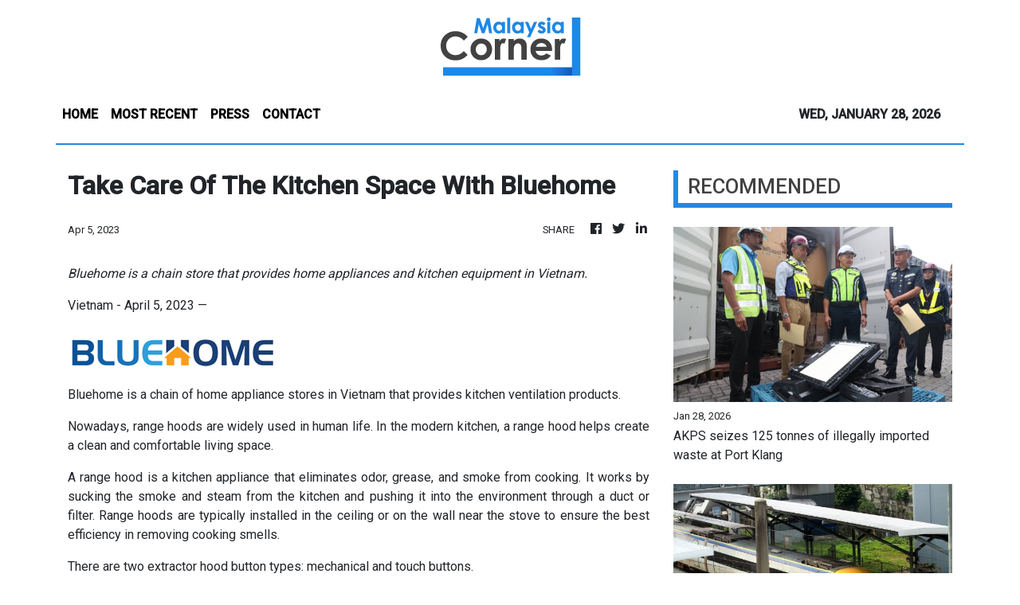

--- FILE ---
content_type: text/html; charset=utf-8
request_url: https://us-central1-vertical-news-network.cloudfunctions.net/get/fetch-include-rss
body_size: 16411
content:
[
  {
    "id": 112994330,
    "title": "AKPS seizes 125 tonnes of illegally imported waste at Port Klang",
    "summary": "KLANG: The Malaysian Border Control and Protection Agency (AKPS) has intercepted five shipping containers carrying illegal electronic waste, scheduled waste and commercial refuse at Port Klang, following a joint inspection with Westports Malaysia Sdn Bhd, the Port Klang Authority and the Selangor Environment Department (DOE). Read full story",
    "slug": "akps-seizes-125-tonnes-of-illegally-imported-waste-at-port-klang",
    "link": "https://www.thestar.com.my/news/nation/2026/01/28/akps-seizes-125-tonnes-of-illegally-imported-waste-at-port-klang",
    "date_published": "2026-01-28T03:54:00.000Z",
    "images": "https://apicms.thestar.com.my/uploads/images/2026/01/28/3742159.jpeg",
    "categories": "1558",
    "img_id": "0",
    "caption": "",
    "country": "Malaysia",
    "source_type": "rss",
    "source": "The Stars"
  },
  {
    "id": 112994331,
    "title": "24-hour ETS train service for festive rush, says Anthony Loke",
    "summary": "PUTRAJAYA: Malaysians can look forward to 24-hour Electric Train Service (ETS) train services during peak festive periods, starting this Chinese New Year, says Transport Minister Anthony Loke Read full story",
    "slug": "24hour-ets-train-service-for-festive-rush-says-anthony-loke",
    "link": "https://www.thestar.com.my/news/nation/2026/01/28/24-hour-ets-train-service-for-festive-rush-says-anthony-loke",
    "date_published": "2026-01-28T03:48:00.000Z",
    "images": "https://apicms.thestar.com.my/uploads/images/2026/01/28/3742153.jpg",
    "categories": "1558",
    "img_id": "0",
    "caption": "",
    "country": "Malaysia",
    "source_type": "rss",
    "source": "The Stars"
  },
  {
    "id": 112994346,
    "title": "First LCS sea trial pushed to April, delivery delayed again - Khaled",
    "summary": "PARLIAMENT | Minister tells Dewan delivery now expected in December instead of August.",
    "slug": "first-lcs-sea-trial-pushed-to-april-delivery-delayed-again-khaled",
    "link": "https://www.malaysiakini.com/news/766734",
    "date_published": "2026-01-28T03:44:03.000Z",
    "images": "",
    "categories": "1558",
    "img_id": "0",
    "caption": "",
    "country": "Malaysia",
    "source_type": "rss",
    "source": "Malaysia Kini"
  },
  {
    "id": 112994332,
    "title": "LCS delayed again with first vessel to be commissioned four months late, Dewan Rakyat told",
    "summary": "KUALA LUMPUR:The much-scrutinised littoral combat ship (LCS) project has now been hit with a further delay, with the commissioning of the first vessel falling behind schedule, says Defence Minister Datuk Seri Mohamed Khaled Nordin. Read full story",
    "slug": "lcs-delayed-again-with-first-vessel-to-be-commissioned-four-months-late-dewan-rakyat-told",
    "link": "https://www.thestar.com.my/news/nation/2026/01/28/lcs-delayed-again-with-first-vessel-to-be-commissioned-four-months-late-dewan-rakyat-told",
    "date_published": "2026-01-28T03:44:00.000Z",
    "images": "https://apicms.thestar.com.my/uploads/images/2026/01/28/3742141.jpg",
    "categories": "1558",
    "img_id": "0",
    "caption": "",
    "country": "Malaysia",
    "source_type": "rss",
    "source": "The Stars"
  },
  {
    "id": 112994347,
    "title": "MOH boosts surveillance at entry points after Nipah virus outbreak in India",
    "summary": "Lab capacity to also be enhanced to ensure early detection.",
    "slug": "moh-boosts-surveillance-at-entry-points-after-nipah-virus-outbreak-in-india",
    "link": "https://www.malaysiakini.com/news/766733",
    "date_published": "2026-01-28T03:41:10.000Z",
    "images": "",
    "categories": "1558",
    "img_id": "0",
    "caption": "",
    "country": "Malaysia",
    "source_type": "rss",
    "source": "Malaysia Kini"
  },
  {
    "id": 112994333,
    "title": "Steep dengue decline in 25 hotspots with Wolbachia mosquitoes, Dewan Rakyat told",
    "summary": "KUALA LUMPUR: Dengue hotspots saw a decrease in cases by up to 100% six years after the release of Wolbachia-infected mosquitoes, says the Health Ministry. Read full story",
    "slug": "steep-dengue-decline-in-25-hotspots-with-wolbachia-mosquitoes-dewan-rakyat-told",
    "link": "https://www.thestar.com.my/news/nation/2026/01/28/steep-dengue-decline-in-25-hotspots-with-wolbachia-mosquitoes-dewan-rakyat-told",
    "date_published": "2026-01-28T03:15:00.000Z",
    "images": "https://apicms.thestar.com.my/uploads/images/2026/01/28/3742091.jpg",
    "categories": "1558",
    "img_id": "0",
    "caption": "",
    "country": "Malaysia",
    "source_type": "rss",
    "source": "The Stars"
  },
  {
    "id": 112993838,
    "title": "Australia&#039;s hotter Q4 core inflation ramps up rate hike bets",
    "summary": "SYDNEY: Australia's underlying inflation ran at a faster-than-expected pace in the December quarter, adding to a recent slew of hot economic data that has fuelled market expectations of an interest rate hike as soon as next week. Read full story",
    "slug": "australia039s-hotter-q4-core-inflation-ramps-up-rate-hike-bets",
    "link": "https://www.thestar.com.my/business/business-news/2026/01/28/australia039s-hotter-q4-core-inflation-ramps-up-rate-hike-bets",
    "date_published": "2026-01-28T02:46:00.000Z",
    "images": "https://apicms.thestar.com.my/uploads/images/2026/01/28/3742058.jpeg",
    "categories": "353,577,598,1155,1157,1158,1245,1941,1962",
    "img_id": "0",
    "caption": "",
    "country": "Malaysia",
    "source_type": "rss",
    "source": "The Stars"
  },
  {
    "id": 112994334,
    "title": "Fascinating creepy-crawlies and where to find them (in Borneo)",
    "summary": "KOTA KINABALU: Spiders often make one's skin crawl, while reptiles are either scary or tend to repulse many people. Read full story",
    "slug": "fascinating-creepycrawlies-and-where-to-find-them-in-borneo",
    "link": "https://www.thestar.com.my/news/nation/2026/01/28/fascinating-creepy-crawlies-and-where-to-find-them-in-borneo",
    "date_published": "2026-01-28T02:44:00.000Z",
    "images": "https://apicms.thestar.com.my/uploads/images/2026/01/28/3742056.jpg",
    "categories": "1558",
    "img_id": "0",
    "caption": "",
    "country": "Malaysia",
    "source_type": "rss",
    "source": "The Stars"
  },
  {
    "id": 112994335,
    "title": "Govt review of ART with US focuses on people’s interests",
    "summary": "KUALA LUMPUR: The ongoing review of the Agreement on Reciprocal Trade (ART) with the United States will focus on protecting the Malaysian people's best interests, security, and economic security, says the Investment, Trade and Industry Ministry. Read full story",
    "slug": "govt-review-of-art-with-us-focuses-on-peoples-interests",
    "link": "https://www.thestar.com.my/news/nation/2026/01/28/govt-review-of-art-with-us-focuses-on-peoples-interests",
    "date_published": "2026-01-28T02:42:00.000Z",
    "images": "https://apicms.thestar.com.my/uploads/images/2026/01/28/3742055.jpg",
    "categories": "1558",
    "img_id": "0",
    "caption": "",
    "country": "Malaysia",
    "source_type": "rss",
    "source": "The Stars"
  },
  {
    "id": 112993839,
    "title": "Gold&#039;s blistering rally continues past US$5,200 as dollar plunges to 4-year low",
    "summary": "GOLD broke through $5,200 for the first time on Wednesday, after rising more than 3% on Tuesday, as the dollar plunged to a near four-year low amid persisting geopolitical concerns, ahead of a U.S. Federal Reserve monetary policy decision. Read full story",
    "slug": "gold039s-blistering-rally-continues-past-us5200-as-dollar-plunges-to-4year-low",
    "link": "https://www.thestar.com.my/business/business-news/2026/01/28/gold039s-blistering-rally-continues-past-us5200-as-dollar-plunges-to-4-year-low",
    "date_published": "2026-01-28T02:42:00.000Z",
    "images": "https://apicms.thestar.com.my/uploads/images/2026/01/28/3742054.jpg",
    "categories": "353,577,598,1155,1157,1158,1245,1941,1962",
    "img_id": "0",
    "caption": "",
    "country": "Malaysia",
    "source_type": "rss",
    "source": "The Stars"
  },
  {
    "id": 112994336,
    "title": "Probe of Apandi classified as NFA, Saifuddin tells Parliament",
    "summary": "KUALA LUMPUR: Police investigations of allegations that former attorney general Tan Sri Mohamed Apandi Ali covered up crimes committed by former prime minister Datuk Seri Najib Razak have been officially classified as \"No Further Action\" (NFA), says Home Minister Datuk Seri Saifuddin Nasution Ismail. Read full story",
    "slug": "probe-of-apandi-classified-as-nfa-saifuddin-tells-parliament",
    "link": "https://www.thestar.com.my/news/nation/2026/01/28/probe-of-apandi-classified-as-nfa-saifuddin-tells-parliament",
    "date_published": "2026-01-28T02:40:00.000Z",
    "images": "https://apicms.thestar.com.my/uploads/images/2026/01/28/3742051.JPG",
    "categories": "1558",
    "img_id": "0",
    "caption": "",
    "country": "Malaysia",
    "source_type": "rss",
    "source": "The Stars"
  },
  {
    "id": 112994337,
    "title": "Terengganu trader fleeced of RM62,000 in bogus tender offer",
    "summary": "KUALA TERENGGANU: A businessman here has lost RM62,000 after being deceived into buying supplies for a nonexistent tender. Read full story",
    "slug": "terengganu-trader-fleeced-of-rm62000-in-bogus-tender-offer",
    "link": "https://www.thestar.com.my/news/nation/2026/01/28/terengganu-trader-fleeced-of-rm62000-in-bogus-tender-offer",
    "date_published": "2026-01-28T02:18:00.000Z",
    "images": "https://apicms.thestar.com.my/uploads/images/2026/01/28/3742045.jpeg",
    "categories": "1558",
    "img_id": "0",
    "caption": "",
    "country": "Malaysia",
    "source_type": "rss",
    "source": "The Stars"
  },
  {
    "id": 112994338,
    "title": "Sibu council wants all rural transformation projects settled before S&#039;wak polls",
    "summary": "SIBU: The Sibu Municipal Council (SMC) wants all proposed Rural Transformation Programme (RTP) projects in its jurisdiction to be implemented before the Sarawak election. Read full story",
    "slug": "sibu-council-wants-all-rural-transformation-projects-settled-before-s039wak-polls",
    "link": "https://www.thestar.com.my/news/nation/2026/01/28/sibu-council-wants-all-rural-transformation-projects-settled-before-s039wak-polls",
    "date_published": "2026-01-28T02:14:00.000Z",
    "images": "https://apicms.thestar.com.my/uploads/images/2026/01/28/3742059.jpg",
    "categories": "1558",
    "img_id": "0",
    "caption": "",
    "country": "Malaysia",
    "source_type": "rss",
    "source": "The Stars"
  },
  {
    "id": 112994339,
    "title": "Peatland fire: Water bombing to begin today",
    "summary": "JOHOR BAHRU: The Air Unit of the Fire and Rescue Department is expected to begin water bombing on Wednesday (Jan 28) to extinguish a peatland fire that has been burning across nearly 100 hectares since last Friday at Jalan Sungai Kapal, Taman Bayu Damai, in Pengerang. Read full story",
    "slug": "peatland-fire-water-bombing-to-begin-today",
    "link": "https://www.thestar.com.my/news/nation/2026/01/28/peatland-fire-water-bombing-to-begin-today",
    "date_published": "2026-01-28T02:10:00.000Z",
    "images": "https://apicms.thestar.com.my/uploads/images/2026/01/28/3742046.jpg",
    "categories": "1558",
    "img_id": "0",
    "caption": "",
    "country": "Malaysia",
    "source_type": "rss",
    "source": "The Stars"
  },
  {
    "id": 112994348,
    "title": "Minister shuts down Rafizi's request to reveal update on son's attack",
    "summary": "UPDATED 10.46AM | Rejection is to avoid disrupting probe, Saifuddin says.",
    "slug": "minister-shuts-down-rafizis-request-to-reveal-update-on-sons-attack",
    "link": "https://www.malaysiakini.com/news/766723",
    "date_published": "2026-01-28T02:09:01.000Z",
    "images": "",
    "categories": "1558",
    "img_id": "0",
    "caption": "",
    "country": "Malaysia",
    "source_type": "rss",
    "source": "Malaysia Kini"
  },
  {
    "id": 112994349,
    "title": "Zuhdi claims PAS 'dishonestly' added rule punishing rogue reps",
    "summary": "He alleges amendment to Clause 15A of party constitution done by 'ambush'.",
    "slug": "zuhdi-claims-pas-dishonestly-added-rule-punishing-rogue-reps",
    "link": "https://www.malaysiakini.com/news/766720",
    "date_published": "2026-01-28T01:49:09.000Z",
    "images": "",
    "categories": "1558",
    "img_id": "0",
    "caption": "",
    "country": "Malaysia",
    "source_type": "rss",
    "source": "Malaysia Kini"
  },
  {
    "id": 112993840,
    "title": "Malaysia&#039;s growth supported by solid fundamentals, diversified economy - Bank Negara governor",
    "summary": "KUALA LUMPUR: Malaysia's economic growth outlook continues to be supported by solid fundamentals. Our economy is highly diversified and our domestic demand is resilient, said Bank Negara Malaysia (BNM) Governor Datuk Seri Abdul Rasheed Ghaffour. Read full story",
    "slug": "malaysia039s-growth-supported-by-solid-fundamentals-diversified-economy-bank-negara-governor",
    "link": "https://www.thestar.com.my/business/business-news/2026/01/28/malaysia039s-growth-supported-by-solid-fundamentals-diversified-economy---bank-negara-governor",
    "date_published": "2026-01-28T01:49:00.000Z",
    "images": "https://apicms.thestar.com.my/uploads/images/2026/01/28/3742023.jpg",
    "categories": "353,577,598,1155,1157,1158,1245,1941,1962",
    "img_id": "0",
    "caption": "",
    "country": "Malaysia",
    "source_type": "rss",
    "source": "The Stars"
  },
  {
    "id": 112993841,
    "title": "Ringgit firms to 3.9485 as weak US data pressures greenback",
    "summary": "KUALA LUMPUR: The ringgit opened firmer against the US dollar on Wednesday, supported by weaker US economic data that continued to weigh on the greenback. Read full story",
    "slug": "ringgit-firms-to-39485-as-weak-us-data-pressures-greenback",
    "link": "https://www.thestar.com.my/business/business-news/2026/01/28/ringgit-firms-to-39485-as-weak-us-data-pressures-greenback",
    "date_published": "2026-01-28T01:46:00.000Z",
    "images": "https://apicms.thestar.com.my/uploads/images/2026/01/28/3742022.jpg",
    "categories": "353,577,598,1155,1157,1158,1245,1941,1962",
    "img_id": "0",
    "caption": "",
    "country": "Malaysia",
    "source_type": "rss",
    "source": "The Stars"
  },
  {
    "id": 112993842,
    "title": "FBM KLCI turns range-bound as US earnings, Fed decision loom",
    "summary": "KUALA LUMPUR: The FBM KLCI wobbled as traders took a breather from the rally ahead of major earnings releases in the US and the Federal Reserve's interest rate decision later this week. Read full story",
    "slug": "fbm-klci-turns-rangebound-as-us-earnings-fed-decision-loom",
    "link": "https://www.thestar.com.my/business/business-news/2026/01/28/fbm-klci-turns-range-bound-as-us-earnings-fed-decision-loom",
    "date_published": "2026-01-28T01:30:00.000Z",
    "images": "https://apicms.thestar.com.my/uploads/images/2026/01/28/3742012.jpg",
    "categories": "353,577,598,1155,1157,1158,1245,1941,1962",
    "img_id": "0",
    "caption": "",
    "country": "Malaysia",
    "source_type": "rss",
    "source": "The Stars"
  },
  {
    "id": 112993843,
    "title": "Trading ideas: Ekovest, Unique Fire, Mlabs, Advancecon, Omesri, Greentronics, Taghill, Teamstar, Country View, EcoFirst, Harn Len",
    "summary": "KUALA LUMPUR: Here is a recap of the announcements that made headlines in Corporate Malaysia. Read full story",
    "slug": "trading-ideas-ekovest-unique-fire-mlabs-advancecon-omesri-greentronics-taghill-teamstar-country-view-ecofirst-harn-len",
    "link": "https://www.thestar.com.my/business/business-news/2026/01/28/trading-ideas-ekovest-unique-fire-mlabs-advancecon-omesri-greentronics-taghill-teamstar-country-view-ecofirst-harn-len",
    "date_published": "2026-01-27T23:59:00.000Z",
    "images": "https://apicms.thestar.com.my/uploads/images/2026/01/28/3741984.jpg",
    "categories": "353,577,598,1155,1157,1158,1245,1941,1962",
    "img_id": "0",
    "caption": "",
    "country": "Malaysia",
    "source_type": "rss",
    "source": "The Stars"
  },
  {
    "id": 112984259,
    "title": "Three Captain Praba gang members back in Malaysia",
    "summary": "KUALA LUMPUR: Three wanted criminals, who were arrested in Mumbai, India, last Sunday, are believed to have arrived at Kuala Lumpur International Airport (KLIA). Read full story",
    "slug": "three-captain-praba-gang-members-back-in-malaysia",
    "link": "https://www.thestar.com.my/news/nation/2026/01/28/three-captain-praba-gang-members-back-in-malaysia",
    "date_published": "2026-01-27T23:36:00.000Z",
    "images": "https://apicms.thestar.com.my/uploads/images/2026/01/28/3741976.jpg",
    "categories": "1558",
    "img_id": "0",
    "caption": "",
    "country": "Malaysia",
    "source_type": "rss",
    "source": "The Stars"
  },
  {
    "id": 112983767,
    "title": "Trump says value of the dollar is &#039;great&#039;, currency hits 4-year low ",
    "summary": "U.S. President Donald Trump said on Tuesday the value of the dollar was \"great\", when asked whether he thought it had declined too much, adding to pressure on the greenback which hit a four-year low.  Read full story",
    "slug": "trump-says-value-of-the-dollar-is-039great039-currency-hits-4year-low",
    "link": "https://www.thestar.com.my/business/business-news/2026/01/28/trump-says-value-of-the-dollar-is-039great039-currency-hits-4-year-low",
    "date_published": "2026-01-27T23:31:00.000Z",
    "images": "https://apicms.thestar.com.my/uploads/images/2026/01/28/3741972.jpg",
    "categories": "353,577,598,1155,1157,1158,1245,1941,1962",
    "img_id": "0",
    "caption": "",
    "country": "Malaysia",
    "source_type": "rss",
    "source": "The Stars"
  },
  {
    "id": 112983768,
    "title": "Oil prices surge as winter storm slams US output",
    "summary": "Oil prices settled 3% higher on Tuesday as producers reeled from a winter storm that hobbled crude production and drove US Gulf Coast crude exports to zero over the weekend. Read full story",
    "slug": "oil-prices-surge-as-winter-storm-slams-us-output",
    "link": "https://www.thestar.com.my/business/2026/01/28/oil-prices-surge-as-winter-storm-slams-us-output",
    "date_published": "2026-01-27T23:24:00.000Z",
    "images": "https://apicms.thestar.com.my/uploads/images/2026/01/28/3741945.jpeg",
    "categories": "353,577,598,1155,1157,1158,1245,1941,1962",
    "img_id": "0",
    "caption": "",
    "country": "Malaysia",
    "source_type": "rss",
    "source": "The Stars"
  },
  {
    "id": 112983769,
    "title": "S&amp;P 500 marks closing record as earnings roll in",
    "summary": "The S&P 500 barely managed a record closing high on Tuesday, its fifth straight day of gains with investor optimism ahead of megacap earnings reports being countered by a mixed reception to the latest earnings reports and a massive selloff in health insurer stocks. Read full story",
    "slug": "sampp-500-marks-closing-record-as-earnings-roll-in",
    "link": "https://www.thestar.com.my/business/2026/01/28/sp-500-marks-closing-record-as-earnings-roll-in",
    "date_published": "2026-01-27T23:19:00.000Z",
    "images": "https://apicms.thestar.com.my/uploads/images/2026/01/28/3741944.JPG",
    "categories": "353,577,598,1155,1157,1158,1245,1941,1962",
    "img_id": "0",
    "caption": "",
    "country": "Malaysia",
    "source_type": "rss",
    "source": "The Stars"
  },
  {
    "id": 112984279,
    "title": "'PAS pre-schools a place of universal values, not compulsion'",
    "summary": "We teach respecting teachers, being polite, among others - Norjamiah.",
    "slug": "pas-preschools-a-place-of-universal-values-not-compulsion",
    "link": "https://www.malaysiakini.com/news/766712",
    "date_published": "2026-01-27T23:00:00.000Z",
    "images": "",
    "categories": "1558",
    "img_id": "0",
    "caption": "",
    "country": "Malaysia",
    "source_type": "rss",
    "source": "Malaysia Kini"
  },
  {
    "id": 112984260,
    "title": "INTERACTIVE: M’sia risks ‘Kangaroo Tribe’ phenomenon",
    "summary": "Rising underemployment and living costs could trap Malaysian graduates in low-pay jobs, forcing prolonged dependence on ageing parents and straining families and social protection systems. Read full story",
    "slug": "interactive-msia-risks-kangaroo-tribe-phenomenon",
    "link": "https://www.thestar.com.my/news/nation/2026/01/28/interactive-msia-risks-kangaroo-tribe-phenomenon",
    "date_published": "2026-01-27T23:00:00.000Z",
    "images": "https://apicms.thestar.com.my/uploads/images/2026/01/27/3740358.png",
    "categories": "1558",
    "img_id": "0",
    "caption": "",
    "country": "Malaysia",
    "source_type": "rss",
    "source": "The Stars"
  },
  {
    "id": 112984268,
    "title": "Johor schools may shut if air quality worsens",
    "summary": "KOTA TINGGI: At least three schools in Johor may be closed if air quality worsens due to peat soil fires along Jalan Sungai Kapal in Pengerang. Read full story",
    "slug": "johor-schools-may-shut-if-air-quality-worsens",
    "link": "https://www.thestar.com.my/news/nation/2026/01/28/johor-schools-may-shut-if-air-quality-worsens",
    "date_published": "2026-01-27T16:00:00.000Z",
    "images": "https://apicms.thestar.com.my/uploads/images/2026/01/28/3741728.jpg",
    "categories": "1558",
    "img_id": "0",
    "caption": "",
    "country": "Malaysia",
    "source_type": "rss",
    "source": "The Stars"
  },
  {
    "id": 112984267,
    "title": "Move to curb Kota Tinggi peat fire",
    "summary": "KOTA TINGGI: Helicopters will be deployed today for water bombing to speed up efforts to put out the peat fire along Jalan Sungai Kapal and Taman Bayu Damai, Pengerang, which has affected 99.54ha since it started on Friday. Read full story",
    "slug": "move-to-curb-kota-tinggi-peat-fire",
    "link": "https://www.thestar.com.my/news/nation/2026/01/28/move-to-curb-kota-tinggi-peat-fire",
    "date_published": "2026-01-27T16:00:00.000Z",
    "images": "https://apicms.thestar.com.my/uploads/images/2026/01/28/3741958.jpg",
    "categories": "1558",
    "img_id": "0",
    "caption": "",
    "country": "Malaysia",
    "source_type": "rss",
    "source": "The Stars"
  },
  {
    "id": 112984266,
    "title": "Men plead not guilty to robbery, rape charges",
    "summary": "KLANG: Two men claimed trial at the Sessions Court here for posing as police officers and robbing a woman, while one of them was also charged with raping her. Read full story",
    "slug": "men-plead-not-guilty-to-robbery-rape-charges",
    "link": "https://www.thestar.com.my/news/nation/2026/01/28/men-plead-not-guilty-to-robbery-rape-charges",
    "date_published": "2026-01-27T16:00:00.000Z",
    "images": "https://apicms.thestar.com.my/uploads/images/2026/01/28/3741740.jpg",
    "categories": "1558",
    "img_id": "0",
    "caption": "",
    "country": "Malaysia",
    "source_type": "rss",
    "source": "The Stars"
  },
  {
    "id": 112984265,
    "title": "Court planning to visit location of Zara’s death",
    "summary": "KOTA KINABALU: The Coro­ner's Court is tentatively planning to conduct a locus in quo visit to the scene related to the death of Zara Qairina Mahathir at the hostel building of SMK Agama Tun Datu Mustapha in Papar, next week. Read full story",
    "slug": "court-planning-to-visit-location-of-zaras-death",
    "link": "https://www.thestar.com.my/news/nation/2026/01/28/court-planning-to-visit-location-of-zaras-death",
    "date_published": "2026-01-27T16:00:00.000Z",
    "images": "https://apicms.thestar.com.my/uploads/images/2026/01/28/3741961.jpg",
    "categories": "1558",
    "img_id": "0",
    "caption": "",
    "country": "Malaysia",
    "source_type": "rss",
    "source": "The Stars"
  },
  {
    "id": 112984264,
    "title": "Three Immigration officers charged with stamp fraud, CBT",
    "summary": "JOHOR BARU: Three Immigration Department officers have been hauled to court over alleged counter-­setting for passport entry and exit stamps, as well as criminal breach of trust (CBT) involving club funds. Read full story",
    "slug": "three-immigration-officers-charged-with-stamp-fraud-cbt",
    "link": "https://www.thestar.com.my/news/nation/2026/01/28/three-immigration-officers-charged-with-stamp-fraud-cbt",
    "date_published": "2026-01-27T16:00:00.000Z",
    "images": "https://apicms.thestar.com.my/uploads/images/2026/01/28/3741963.jpeg",
    "categories": "1558",
    "img_id": "0",
    "caption": "",
    "country": "Malaysia",
    "source_type": "rss",
    "source": "The Stars"
  },
  {
    "id": 112984263,
    "title": "Coconut supplier gears up for a cracking Thaipusam",
    "summary": "GEORGE TOWN: Every Thaipusam in Penang, Hindu ­devotees smash thousands of coconuts along the procession route of the golden and silver chariots in fulfilment of vows. Read full story",
    "slug": "coconut-supplier-gears-up-for-a-cracking-thaipusam",
    "link": "https://www.thestar.com.my/news/nation/2026/01/28/coconut-supplier-gears-up-for-a-cracking-thaipusam",
    "date_published": "2026-01-27T16:00:00.000Z",
    "images": "https://apicms.thestar.com.my/uploads/images/2026/01/28/3741714.JPG",
    "categories": "1558",
    "img_id": "0",
    "caption": "",
    "country": "Malaysia",
    "source_type": "rss",
    "source": "The Stars"
  },
  {
    "id": 112984262,
    "title": "STB head: Sabah has potential for cruise tourism",
    "summary": "KOTA KINABALU: Sabah is drawing more attention from international cruise operators, says the Sabah Tourism Board (STB). Read full story",
    "slug": "stb-head-sabah-has-potential-forcruise-tourism",
    "link": "https://www.thestar.com.my/news/nation/2026/01/28/stb-head-sabah-has-potential-forcruise-tourism",
    "date_published": "2026-01-27T16:00:00.000Z",
    "images": "https://apicms.thestar.com.my/uploads/images/2026/01/28/3741965.jpg",
    "categories": "1558",
    "img_id": "0",
    "caption": "",
    "country": "Malaysia",
    "source_type": "rss",
    "source": "The Stars"
  },
  {
    "id": 112984261,
    "title": "Sarawak mission schools to get RM10mil STEM aid",
    "summary": "KUCHING: The state government will increase its allocation to the Unit for Other Religions (Unifor) by RM10mil to RM120mil this year, says Datuk Douglas Uggah Embas. Read full story",
    "slug": "sarawak-mission-schools-to-get-rm10mil-stem-aid",
    "link": "https://www.thestar.com.my/news/nation/2026/01/28/sarawak-mission-schools-to-get-rm10mil-stem-aid",
    "date_published": "2026-01-27T16:00:00.000Z",
    "images": "https://apicms.thestar.com.my/uploads/images/2026/01/28/3741971.jpg",
    "categories": "1558",
    "img_id": "0",
    "caption": "",
    "country": "Malaysia",
    "source_type": "rss",
    "source": "The Stars"
  },
  {
    "id": 112982116,
    "title": "Advancecon unit bags RM82mil job",
    "summary": "Advancecon Holdings Bhd has secured a RM82.09mil contract that strengthens its order book and earnings visibility, as the civil engineering specialist deepens its footprint in Johor's fast-growing industrial corridor. Read full story",
    "slug": "advancecon-unit-bags-rm82mil-job",
    "link": "https://www.thestar.com.my/business/business-news/2026/01/28/advancecon-unit-bags-rm82mil-job",
    "date_published": "2026-01-27T16:00:00.000Z",
    "images": "https://apicms.thestar.com.my/uploads/images/2026/01/28/3741899.jpeg",
    "categories": "353,577,598,1155,1157,1158,1245,1941,1962",
    "img_id": "0",
    "caption": "",
    "country": "Malaysia",
    "source_type": "rss",
    "source": "The Stars"
  },
  {
    "id": 112982115,
    "title": "M’sia has room for more DCs despite rapid growth",
    "summary": "Malaysia's rapid build-out of data centres (DC) is not expected to result in overcapacity, even as environmental concerns mount, with industry players arguing that surging artificial intelligence (AI) workloads and cloud deployments will keep facilities occupied. Read full story",
    "slug": "msia-has-room-for-more-dcs-despite-rapid-growth",
    "link": "https://www.thestar.com.my/business/business-news/2026/01/28/msia-has-room-for-more-dcs-despite-rapid-growth",
    "date_published": "2026-01-27T16:00:00.000Z",
    "images": "https://apicms.thestar.com.my/uploads/images/2026/01/28/3741898.jpeg",
    "categories": "353,577,598,1155,1157,1158,1245,1941,1962",
    "img_id": "0",
    "caption": "",
    "country": "Malaysia",
    "source_type": "rss",
    "source": "The Stars"
  },
  {
    "id": 112982114,
    "title": "Private healthcare service providers to gain",
    "summary": "Analysts continue to have a favourable view of the local healthcare sector due to structural tailwinds and despite policy intervention, primarily aimed at containing healthcare inflation. Read full story",
    "slug": "private-healthcare-service-providers-to-gain",
    "link": "https://www.thestar.com.my/business/business-news/2026/01/28/private-healthcare-service-providers-to-gain",
    "date_published": "2026-01-27T16:00:00.000Z",
    "images": "https://apicms.thestar.com.my/uploads/images/2026/01/28/3741897.jpeg",
    "categories": "353,577,598,1155,1157,1158,1245,1941,1962",
    "img_id": "0",
    "caption": "",
    "country": "Malaysia",
    "source_type": "rss",
    "source": "The Stars"
  },
  {
    "id": 112982113,
    "title": "FBM KLCI extends rally to fresh multi-year high",
    "summary": "Bursa Malaysia's benchmark index extended its rally to close at an intraday high of 1,771.25, marking a fresh multi-year high, supported by strong and sustained buying interest in blue-chip stocks. Read full story",
    "slug": "fbm-klci-extends-rally-to-fresh-multiyear-high",
    "link": "https://www.thestar.com.my/business/business-news/2026/01/28/fbm-klci-extends-rally-to-fresh-multi-year-high",
    "date_published": "2026-01-27T16:00:00.000Z",
    "images": "https://apicms.thestar.com.my/uploads/images/2026/01/28/3741896.png",
    "categories": "353,577,598,1155,1157,1158,1245,1941,1962",
    "img_id": "0",
    "caption": "",
    "country": "Malaysia",
    "source_type": "rss",
    "source": "The Stars"
  },
  {
    "id": 112982112,
    "title": "Unique Fire charts RE growth with JV",
    "summary": "Unique Fire Holdings Bhd is proposing a strategic expansion into renewable energy or RE through a joint-venture (JV) to develop a 95MW large-scale solar photovoltaic plant in Hilir Perak, marking a significant diversification from its core fire protection business. Read full story",
    "slug": "unique-fire-charts-re-growth-with-jv",
    "link": "https://www.thestar.com.my/business/business-news/2026/01/28/unique-fire-charts-re-growth-with-jv",
    "date_published": "2026-01-27T16:00:00.000Z",
    "images": "https://apicms.thestar.com.my/uploads/images/2026/01/28/3741895.JPG",
    "categories": "353,577,598,1155,1157,1158,1245,1941,1962",
    "img_id": "0",
    "caption": "",
    "country": "Malaysia",
    "source_type": "rss",
    "source": "The Stars"
  },
  {
    "id": 112982111,
    "title": "Omesti fixed as universal service provider",
    "summary": "Omesti Bhd has secured a regulatory mandate that is set to provide earnings visibility over the medium term, following the designation of its indirect subsidiary as a universal service provider for education connectivity projects. Read full story",
    "slug": "omesti-fixed-as-universal-service-provider",
    "link": "https://www.thestar.com.my/business/business-news/2026/01/28/omesti-fixed-as-universal-service-provider",
    "date_published": "2026-01-27T16:00:00.000Z",
    "images": "https://apicms.thestar.com.my/uploads/images/2026/01/28/3741894.JPG",
    "categories": "353,577,598,1155,1157,1158,1245,1941,1962",
    "img_id": "0",
    "caption": "",
    "country": "Malaysia",
    "source_type": "rss",
    "source": "The Stars"
  },
  {
    "id": 112982110,
    "title": "Harn Len records strong 2Q26 results on plantation support",
    "summary": "Harn Len Corp Bhd will maintain prudence as it continues to chart out various business strategies going forward, including efforts to increase efficiency and cost rationalisation, to counter any negative impact to its business operations. Read full story",
    "slug": "harn-len-records-strong-2q26-results-on-plantation-support",
    "link": "https://www.thestar.com.my/business/business-news/2026/01/28/harn-len-records-strong-2q26-results-on-plantation-support",
    "date_published": "2026-01-27T16:00:00.000Z",
    "images": "https://apicms.thestar.com.my/uploads/images/2026/01/28/3741893.JPG",
    "categories": "353,577,598,1155,1157,1158,1245,1941,1962",
    "img_id": "0",
    "caption": "",
    "country": "Malaysia",
    "source_type": "rss",
    "source": "The Stars"
  },
  {
    "id": 112982109,
    "title": "EcoFirst 1H26 earnings jump to RM13mil",
    "summary": "EcoFirst Consolidated Bhd says it will continue to expand its landbank in strategic locations with strong fundamentals, connectivity and development readiness, as it strategises for long-term growth amid an increasingly challenging macro environment. Read full story",
    "slug": "ecofirst-1h26-earnings-jump-to-rm13mil",
    "link": "https://www.thestar.com.my/business/business-news/2026/01/28/ecofirst-1h26-earnings-jump-to-rm13mil",
    "date_published": "2026-01-27T16:00:00.000Z",
    "images": "https://apicms.thestar.com.my/uploads/images/2026/01/28/3741892.JPG",
    "categories": "353,577,598,1155,1157,1158,1245,1941,1962",
    "img_id": "0",
    "caption": "",
    "country": "Malaysia",
    "source_type": "rss",
    "source": "The Stars"
  },
  {
    "id": 112982108,
    "title": "Country View’s FY25 net profit hits record-high",
    "summary": "Country View Bhd is paying another round of strong dividends to shareholders as net profit hit record-high in the financial year ended Nov 30, 2025 (FY25), driven by stronger sales and the disposal of four land plots. Read full story",
    "slug": "country-views-fy25-net-profit-hits-recordhigh",
    "link": "https://www.thestar.com.my/business/business-news/2026/01/28/country-views-fy25-net-profit-hits-record-high",
    "date_published": "2026-01-27T16:00:00.000Z",
    "images": "https://apicms.thestar.com.my/uploads/images/2026/01/28/3741890.JPG",
    "categories": "353,577,598,1155,1157,1158,1245,1941,1962",
    "img_id": "0",
    "caption": "",
    "country": "Malaysia",
    "source_type": "rss",
    "source": "The Stars"
  },
  {
    "id": 112982107,
    "title": "Asean–China–GCC Business Council successfully formed",
    "summary": "The Asean–China–GCC Business Council has successfully convened its first working committee meeting via an online platform. Read full story",
    "slug": "aseanchinagcc-business-council-successfully-formed",
    "link": "https://www.thestar.com.my/business/business-news/2026/01/28/asean-china-gcc-business-council-successfully-formed",
    "date_published": "2026-01-27T16:00:00.000Z",
    "images": "https://apicms.thestar.com.my/uploads/images/2026/01/28/3741889.jpeg",
    "categories": "353,577,598,1155,1157,1158,1245,1941,1962",
    "img_id": "0",
    "caption": "",
    "country": "Malaysia",
    "source_type": "rss",
    "source": "The Stars"
  },
  {
    "id": 112966619,
    "title": "Perikatan leaders to meet at Muhyiddin&#039;s house, extraordinary meeting cancelled",
    "summary": "PETALING JAYA: The Perikatan Nasional extraordinary meeting scheduled for Thursday (Jan 29) has been cancelled, and all leaders of the coalition's component parties will instead meet at Tan Sri Muhyiddin Yassin's house.  Read full story",
    "slug": "perikatan-leaders-to-meet-at-muhyiddin039s-house-extraordinary-meeting-cancelled",
    "link": "https://www.thestar.com.my/news/nation/2026/01/27/perikatan-leaders-to-meet-at-muhyiddin039s-house-extraordinary-meeting-cancelled",
    "date_published": "2026-01-27T15:57:00.000Z",
    "images": "https://apicms.thestar.com.my/uploads/images/2026/01/27/3741688.jpg",
    "categories": "1558",
    "img_id": "0",
    "caption": "",
    "country": "Malaysia",
    "source_type": "rss",
    "source": "The Stars"
  },
  {
    "id": 112966637,
    "title": "Teo faces fire from ex-UEC task force chair, rejects 'provocateur' charge",
    "summary": "Ex-deputy minister says her stance on UEC is consistent.",
    "slug": "teo-faces-fire-from-exuec-task-force-chair-rejects-provocateur-charge",
    "link": "https://www.malaysiakini.com/news/766709",
    "date_published": "2026-01-27T15:54:57.000Z",
    "images": "",
    "categories": "1558",
    "img_id": "0",
    "caption": "",
    "country": "Malaysia",
    "source_type": "rss",
    "source": "Malaysia Kini"
  },
  {
    "id": 112966620,
    "title": "Johor peat fire: Extinguishing operations 50% complete",
    "summary": "KOTA TINGGI: The operation to extinguish a peatland fire in Sungai Kapal, Taman Bayu Damai, which has been raging since Friday (Jan 23), reached 50 per cent completion as of 7pm on Tuesday (Jan 27). Read full story",
    "slug": "johor-peat-fire-extinguishing-operations-50-complete",
    "link": "https://www.thestar.com.my/news/nation/2026/01/27/johor-peat-fire-extinguishing-operations-50-complete",
    "date_published": "2026-01-27T15:31:00.000Z",
    "images": "https://apicms.thestar.com.my/uploads/images/2026/01/27/3741680.jpg",
    "categories": "1558",
    "img_id": "0",
    "caption": "",
    "country": "Malaysia",
    "source_type": "rss",
    "source": "The Stars"
  },
  {
    "id": 112966621,
    "title": "Two-year-old dies of heat exhaustion after being forgotten in car",
    "summary": "SEREMBAN: A two-year-old toddler is believed to have died of heat exhaustion after his mother left him in her car before reporting for work on Tuesday (Jan 27) morning. Read full story",
    "slug": "twoyearold-dies-of-heat-exhaustion-after-being-forgotten-in-car",
    "link": "https://www.thestar.com.my/news/nation/2026/01/27/toddler-dies-of-heat-exhaustion-after-being-forgotten-in-car",
    "date_published": "2026-01-27T14:32:00.000Z",
    "images": "https://apicms.thestar.com.my/uploads/images/2026/01/27/3741658.png",
    "categories": "1558",
    "img_id": "0",
    "caption": "",
    "country": "Malaysia",
    "source_type": "rss",
    "source": "The Stars"
  },
  {
    "id": 112966638,
    "title": "Anwar calls for de-escalation amid rising US-Iran tensions",
    "summary": "Conflict would affect an already fragile Middle East, he says.",
    "slug": "anwar-calls-for-deescalation-amid-rising-usiran-tensions",
    "link": "https://www.malaysiakini.com/news/766704",
    "date_published": "2026-01-27T13:59:46.000Z",
    "images": "",
    "categories": "1558",
    "img_id": "0",
    "caption": "",
    "country": "Malaysia",
    "source_type": "rss",
    "source": "Malaysia Kini"
  },
  {
    "id": 112966622,
    "title": "Fire breaks out at Kulim landfill",
    "summary": "KULIM: A landfill in Padang Cina, Kulim Hi-Tech, caught fire on Tuesday (Jan 27) Read full story",
    "slug": "fire-breaks-out-at-kulim-landfill",
    "link": "https://www.thestar.com.my/news/nation/2026/01/27/fire-breaks-out-at-kulim-landfill",
    "date_published": "2026-01-27T13:48:00.000Z",
    "images": "https://apicms.thestar.com.my/uploads/images/2026/01/27/3741551.jpg",
    "categories": "1558",
    "img_id": "0",
    "caption": "",
    "country": "Malaysia",
    "source_type": "rss",
    "source": "The Stars"
  },
  {
    "id": 112966639,
    "title": "Stop treating children like 'lab rats' with shifting policies, says Bersatu MP",
    "summary": "PARLIAMENT | Such things would only confuse children, Mas Ermieyati says.",
    "slug": "stop-treating-children-like-lab-rats-with-shifting-policies-says-bersatu-mp",
    "link": "https://www.malaysiakini.com/news/766701",
    "date_published": "2026-01-27T13:36:56.000Z",
    "images": "",
    "categories": "1558",
    "img_id": "0",
    "caption": "",
    "country": "Malaysia",
    "source_type": "rss",
    "source": "Malaysia Kini"
  },
  {
    "id": 112966623,
    "title": "Bersatu Johor division chiefs urge Sahruddin Jamal to resign as state chair",
    "summary": "PETALING JAYA: Fourteen of the 26 division chiefs of Bersatu Johor have called on the state chairman, Datuk Dr Sahruddin Jamal, to step down in the interest of the party's future. Read full story",
    "slug": "bersatu-johor-division-chiefs-urge-sahruddin-jamal-to-resign-as-state-chair",
    "link": "https://www.thestar.com.my/news/nation/2026/01/27/bersatu-johor-division-chiefs-urge-sahruddin-jamal-to-resign-as-state-chair",
    "date_published": "2026-01-27T13:24:00.000Z",
    "images": "https://apicms.thestar.com.my/uploads/images/2026/01/27/3741518.jpg",
    "categories": "1558",
    "img_id": "0",
    "caption": "",
    "country": "Malaysia",
    "source_type": "rss",
    "source": "The Stars"
  },
  {
    "id": 112966640,
    "title": "PN supreme council meeting cancelled, leaders to meet at Muhyiddin's home",
    "summary": "UPDATED 10.55PM | PAS deputy president confirms it, refuses to elaborate.",
    "slug": "pn-supreme-council-meeting-cancelled-leaders-to-meet-at-muhyiddins-home",
    "link": "https://www.malaysiakini.com/news/766700",
    "date_published": "2026-01-27T13:14:42.000Z",
    "images": "",
    "categories": "1558",
    "img_id": "0",
    "caption": "",
    "country": "Malaysia",
    "source_type": "rss",
    "source": "Malaysia Kini"
  },
  {
    "id": 112966624,
    "title": "Father of four fined RM1,500 for stealing from supermarket",
    "summary": "MELAKA: A security guard has been fined RM1,500 by the Ayer Keroh Magistrate's Court here on Tuesday (Jan 27) after pleading guilty to stealing at a shopping mall. Read full story",
    "slug": "father-of-four-fined-rm1500-for-stealing-from-supermarket",
    "link": "https://www.thestar.com.my/news/nation/2026/01/27/father-of-four-fined-rm1500-for-stealing-from-supermarket",
    "date_published": "2026-01-27T13:06:00.000Z",
    "images": "https://apicms.thestar.com.my/uploads/images/2026/01/27/3741499.jpg",
    "categories": "1558",
    "img_id": "0",
    "caption": "",
    "country": "Malaysia",
    "source_type": "rss",
    "source": "The Stars"
  },
  {
    "id": 112966625,
    "title": "Nearly 3,000 open burning cases reported so far this year, marking 300% increase",
    "summary": "KUALA LUMPUR: A total of 2,917 open burning cases involving 328 hectares of land were reported from Jan 1 until Tuesday (Jan 27), a significant increase of 300 per cent compared to the same period last year. Read full story",
    "slug": "nearly-3000-open-burning-cases-reported-so-far-this-year-marking-300-increase",
    "link": "https://www.thestar.com.my/news/nation/2026/01/27/nearly-3000-open-burning-cases-reported-so-far-this-year-marking-300-increase",
    "date_published": "2026-01-27T13:05:00.000Z",
    "images": "https://apicms.thestar.com.my/uploads/images/2026/01/27/3741510.jpg",
    "categories": "1558",
    "img_id": "0",
    "caption": "",
    "country": "Malaysia",
    "source_type": "rss",
    "source": "The Stars"
  },
  {
    "id": 112966626,
    "title": "US-Malaysia trade remains resilient amid global uncertainty, says outgoing ambassador Kagan",
    "summary": "KUALA LUMPUR: Bilateral trade between Malaysia and the United States has continued to grow this year despite global uncertainty, underscoring the resilience of US-Malaysia economic ties, says outgoing US Ambassador to Malaysia Edgard D. Kagan. Read full story",
    "slug": "usmalaysia-trade-remains-resilient-amid-global-uncertainty-says-outgoing-ambassador-kagan",
    "link": "https://www.thestar.com.my/news/nation/2026/01/27/us-malaysia-trade-remains-resilient-amid-global-uncertainty-says-outgoing-ambassador-kagan",
    "date_published": "2026-01-27T13:03:00.000Z",
    "images": "https://apicms.thestar.com.my/uploads/images/2026/01/27/3741537.JPG",
    "categories": "1558",
    "img_id": "0",
    "caption": "",
    "country": "Malaysia",
    "source_type": "rss",
    "source": "The Stars"
  },
  {
    "id": 112966200,
    "title": "Batik Air Malaysia to add 10 aircraft this year, targets 85% on-time performance by mid-year",
    "summary": "KUALA LUMPUR: Batik Air Malaysia plans to add 10 more aircraft this year, increasing its fleet to 63 planes as the airline accelerates network expansion, improves operational resilience and strengthens connectivity from Subang Airport. Read full story",
    "slug": "batik-air-malaysia-to-add-10-aircraft-this-year-targets-85-ontime-performance-by-midyear",
    "link": "https://www.thestar.com.my/business/business-news/2026/01/27/batik-air-malaysia-to-add-10-aircraft-this-year-targets-85-on-time-performance-by-mid-year",
    "date_published": "2026-01-27T12:40:00.000Z",
    "images": "https://apicms.thestar.com.my/uploads/images/2026/01/27/3741446.JPG",
    "categories": "353,577,598,1155,1157,1158,1245,1941,1962",
    "img_id": "0",
    "caption": "",
    "country": "Malaysia",
    "source_type": "rss",
    "source": "The Stars"
  },
  {
    "id": 112966627,
    "title": "Government subsidies successfully stabilise festive season flight prices, says Loke",
    "summary": "KUALA LUMPUR: The government's subsidy initiative to stabilise the price of flight tickets during festive seasons over the past two years has proven effective, as excessive price hikes, especially for flights from Peninsular Malaysia to Sabah and Sarawak, have been successfully controlled, says Anthony Loke. Read full story",
    "slug": "government-subsidies-successfully-stabilise-festive-season-flight-prices-says-loke",
    "link": "https://www.thestar.com.my/news/nation/2026/01/27/government-subsidies-successfully-stabilise-festive-season-flight-prices-says-loke",
    "date_published": "2026-01-27T12:39:00.000Z",
    "images": "https://apicms.thestar.com.my/uploads/images/2026/01/27/3741491.JPG",
    "categories": "1558",
    "img_id": "0",
    "caption": "",
    "country": "Malaysia",
    "source_type": "rss",
    "source": "The Stars"
  },
  {
    "id": 112966628,
    "title": "Mohd Na&#039;im&#039;s suit against Papagomo to proceed with trial after mediation failed",
    "summary": "KUALA LUMPUR: The defamation suit filed by former Minister in the Prime Minister's Department (Religious Affairs) Datuk Dr Mohd Na'im Mokhtar against blogger Wan Muhammad Azri Wan Deris, better known as Papagomo, will continue with the trial after both parties failed to settle the case amicably at the High Court here. Read full story",
    "slug": "mohd-na039im039s-suit-against-papagomo-to-proceed-with-trial-after-mediation-failed",
    "link": "https://www.thestar.com.my/news/nation/2026/01/27/mohd-na039im039s-suit-against-papagomo-to-proceed-with-trial-after-mediation-failed",
    "date_published": "2026-01-27T12:35:00.000Z",
    "images": "https://apicms.thestar.com.my/uploads/images/2026/01/27/3741534.jpg",
    "categories": "1558",
    "img_id": "0",
    "caption": "",
    "country": "Malaysia",
    "source_type": "rss",
    "source": "The Stars"
  },
  {
    "id": 112966201,
    "title": "Asean urged to strengthen unity amid fragmenting global order",
    "summary": "KUALA LUMPUR: Asean must take a more assertive and unified stance as intensifying great power rivalry and a weakening multilateral system risk marginalising the region in decisions that shape its future, speakers said at a high-level conference in London on Tuesday. Read full story",
    "slug": "asean-urged-to-strengthen-unity-amid-fragmenting-global-order",
    "link": "https://www.thestar.com.my/business/business-news/2026/01/27/asean-urged-to-strengthen-unity-amid-fragmenting-global-order",
    "date_published": "2026-01-27T12:29:00.000Z",
    "images": "https://apicms.thestar.com.my/uploads/images/2026/01/27/3741458.jpeg",
    "categories": "353,577,598,1155,1157,1158,1245,1941,1962",
    "img_id": "0",
    "caption": "",
    "country": "Malaysia",
    "source_type": "rss",
    "source": "The Stars"
  },
  {
    "id": 112966641,
    "title": "Govt launches matching grant programme to replace old vehicles",
    "summary": "This is to reduce the use of unsafe old vehicles, Loke says.",
    "slug": "govt-launches-matching-grant-programme-to-replace-old-vehicles",
    "link": "https://www.malaysiakini.com/news/766699",
    "date_published": "2026-01-27T12:03:40.000Z",
    "images": "",
    "categories": "1558",
    "img_id": "0",
    "caption": "",
    "country": "Malaysia",
    "source_type": "rss",
    "source": "Malaysia Kini"
  },
  {
    "id": 112966202,
    "title": "Harn Len records strong 2Q26 results on plantation support",
    "summary": "PETALING JAYA: Harn Len Corp Bhd will maintain prudence as it continues to chart out various business strategies going forward, including efforts to increase efficiency and cost rationalisation, to counter any negative impact to its business operations. Read full story",
    "slug": "harn-len-records-strong-2q26-results-on-plantation-support",
    "link": "https://www.thestar.com.my/business/business-news/2026/01/27/harn-len-records-strong-2q26-results-on-plantation-support",
    "date_published": "2026-01-27T12:03:00.000Z",
    "images": "https://apicms.thestar.com.my/uploads/images/2026/01/27/3741427.jpg",
    "categories": "353,577,598,1155,1157,1158,1245,1941,1962",
    "img_id": "0",
    "caption": "",
    "country": "Malaysia",
    "source_type": "rss",
    "source": "The Stars"
  },
  {
    "id": 112956774,
    "title": "Omesti unit appointed universal service provider",
    "summary": "PETALING JAYA: Omesti Bhd has secured a regulatory mandate that is set to provide earnings visibility over the medium term, following the designation of its indirect subsidiary as a universal service provider for education connectivity projects. Read full story",
    "slug": "omesti-unit-appointed-universal-service-provider",
    "link": "https://www.thestar.com.my/business/business-news/2026/01/27/omesti-unit-appointed-universal-service-provider",
    "date_published": "2026-01-27T11:36:00.000Z",
    "images": "https://apicms.thestar.com.my/uploads/images/2026/01/27/3741368.jpg",
    "categories": "353,577,598,1155,1157,1158,1245,1941,1962",
    "img_id": "0",
    "caption": "",
    "country": "Malaysia",
    "source_type": "rss",
    "source": "The Stars"
  },
  {
    "id": 112956775,
    "title": "Mlabs flags delay in issuing FY25 annual report",
    "summary": "KUALA LUMPUR: Mlabs Systems Bhd said it will miss the deadline to issue its annual report for the financial period ended Sept 30, 2025, citing the need for additional time to complete its audit. Read full story",
    "slug": "mlabs-flags-delay-in-issuing-fy25-annual-report",
    "link": "https://www.thestar.com.my/business/business-news/2026/01/27/mlabs-flags-delay-in-issuing-fy25-annual-report",
    "date_published": "2026-01-27T11:14:00.000Z",
    "images": "https://apicms.thestar.com.my/uploads/images/2026/01/27/3741366.jpg",
    "categories": "353,577,598,1155,1157,1158,1245,1941,1962",
    "img_id": "0",
    "caption": "",
    "country": "Malaysia",
    "source_type": "rss",
    "source": "The Stars"
  },
  {
    "id": 112956776,
    "title": "Ringgit holds firm below 4.00 as markets position for FOMC",
    "summary": "KUALA LUMPUR: The ringgit maintained its strength to close below the psychological level of 4.00 against the US dollar today, supported by positive sentiment and continued investor positioning ahead of the upcoming Federal Open Market Committee (FOMC) meeting. Read full story",
    "slug": "ringgit-holds-firm-below-400-as-markets-position-for-fomc",
    "link": "https://www.thestar.com.my/business/business-news/2026/01/27/ringgit-holds-firm-below-400-as-markets-position-for-fomc",
    "date_published": "2026-01-27T10:56:00.000Z",
    "images": "https://apicms.thestar.com.my/uploads/images/2026/01/27/3741342.jpg",
    "categories": "353,577,598,1155,1157,1158,1245,1941,1962",
    "img_id": "0",
    "caption": "",
    "country": "Malaysia",
    "source_type": "rss",
    "source": "The Stars"
  },
  {
    "id": 112966642,
    "title": "Bersatu MP: Don't mock people's food choices, Islam doesn't condone it",
    "summary": "PARLIAMENT | Kalam says pigs aren't smelly but the pens are.",
    "slug": "bersatu-mp-dont-mock-peoples-food-choices-islam-doesnt-condone-it",
    "link": "https://www.malaysiakini.com/news/766695",
    "date_published": "2026-01-27T10:41:03.000Z",
    "images": "",
    "categories": "1558",
    "img_id": "0",
    "caption": "",
    "country": "Malaysia",
    "source_type": "rss",
    "source": "Malaysia Kini"
  },
  {
    "id": 112966643,
    "title": "Court sets Feb 25 to hear PM's bid to strike out Waytha's suit",
    "summary": "The former minister seeks to declare Anwar's appointment as PM and PM null and void.",
    "slug": "court-sets-feb-25-to-hear-pms-bid-to-strike-out-waythas-suit",
    "link": "https://www.malaysiakini.com/news/766694",
    "date_published": "2026-01-27T10:38:35.000Z",
    "images": "",
    "categories": "1558",
    "img_id": "0",
    "caption": "",
    "country": "Malaysia",
    "source_type": "rss",
    "source": "Malaysia Kini"
  },
  {
    "id": 112956777,
    "title": "Johor Port handles up to 1,800 trucks daily in 2025",
    "summary": "KUALA LUMPUR: Johor Port Bhd said it handled up to 1,800 truck movements a day in 2025, its highest-ever level of landside traffic, while maintaining smooth operations and minimal congestion, including during peak periods. Read full story",
    "slug": "johor-port-handles-up-to-1800-trucks-daily-in-2025",
    "link": "https://www.thestar.com.my/business/business-news/2026/01/27/johor-port-handles-up-to-1800-trucks-daily-in-2025",
    "date_published": "2026-01-27T10:31:00.000Z",
    "images": "https://apicms.thestar.com.my/uploads/images/2026/01/27/3741309.jpg",
    "categories": "353,577,598,1155,1157,1158,1245,1941,1962",
    "img_id": "0",
    "caption": "",
    "country": "Malaysia",
    "source_type": "rss",
    "source": "The Stars"
  },
  {
    "id": 112956778,
    "title": "Advancecon wins RM82mil earthworks job in Johor",
    "summary": "PETALING JAYA: Advancecon Holdings Bhd has secured a RM82.09mil contract that strengthens its order book and earnings visibility, as the civil engineering specialist deepens its footprint in Johor's fast-growing industrial corridor. Read full story",
    "slug": "advancecon-wins-rm82mil-earthworks-job-in-johor",
    "link": "https://www.thestar.com.my/business/business-news/2026/01/27/advancecon-wins-rm82mil-earthworks-job-in-johor",
    "date_published": "2026-01-27T10:09:00.000Z",
    "images": "https://apicms.thestar.com.my/uploads/images/2026/01/27/3741165.jpg",
    "categories": "353,577,598,1155,1157,1158,1245,1941,1962",
    "img_id": "0",
    "caption": "",
    "country": "Malaysia",
    "source_type": "rss",
    "source": "The Stars"
  },
  {
    "id": 112966644,
    "title": "After repeated setbacks, opposition MP says will ask for allocation in 'afterlife'",
    "summary": "PARLIAMENT | Parit MP bemoans zero progress even though the issue was repeatedly raised.",
    "slug": "after-repeated-setbacks-opposition-mp-says-will-ask-for-allocation-in-afterlife",
    "link": "https://www.malaysiakini.com/news/766689",
    "date_published": "2026-01-27T10:02:49.000Z",
    "images": "",
    "categories": "1558",
    "img_id": "0",
    "caption": "",
    "country": "Malaysia",
    "source_type": "rss",
    "source": "Malaysia Kini"
  },
  {
    "id": 112946320,
    "title": "Policy certainty, reforms and current external factors are working for ringgit, says BNM Governor",
    "summary": "KUALA LUMPUR: Policy certainty, ongoing government reforms and supportive external factors have contributed to the ringgit's steady appreciation to levels last seen in 2018, said Bank Negara Malaysia (BNM) Governor Datuk Seri Abdul Rasheed Ghaffour. Read full story",
    "slug": "policy-certainty-reforms-and-current-external-factors-are-working-for-ringgit-says-bnm-governor",
    "link": "https://www.thestar.com.my/business/business-news/2026/01/27/policy-certainty-reforms-and-current-external-factors-are-working-for-ringgit-says-bnm-governor",
    "date_published": "2026-01-27T09:52:00.000Z",
    "images": "https://apicms.thestar.com.my/uploads/images/2026/01/27/3741058.jpg",
    "categories": "353,577,598,1155,1157,1158,1245,1941,1962",
    "img_id": "0",
    "caption": "",
    "country": "Malaysia",
    "source_type": "rss",
    "source": "The Stars"
  },
  {
    "id": 112946321,
    "title": "Malaysia IPO market tops Southeast Asia by volume in 2025",
    "summary": "KUALA LUMPUR: Malaysia's initial public offering (IPO) market topped Southeast Asia by volume, with 59 IPOs raising US$1.4 billion (2024: 55 IPOs raising US$1.6 billion), mainly through the ACE Market (US$1 = RM3.96). Read full story",
    "slug": "malaysia-ipo-market-tops-southeast-asia-by-volume-in-2025",
    "link": "https://www.thestar.com.my/business/business-news/2026/01/27/malaysia-ipo-market-tops-southeast-asia-by-volume-in-2025",
    "date_published": "2026-01-27T09:42:00.000Z",
    "images": "https://apicms.thestar.com.my/uploads/images/2026/01/27/3740864.jpg",
    "categories": "353,577,598,1155,1157,1158,1245,1941,1962",
    "img_id": "0",
    "caption": "",
    "country": "Malaysia",
    "source_type": "rss",
    "source": "The Stars"
  },
  {
    "id": 112946826,
    "title": "Bukit Aman to implement highest security for returning Captain Praba gang members, says source",
    "summary": "KUALA LUMPUR: Bukit Aman is expected to impose the highest level of security when three Malaysian criminals detained in Mumbai, India, arrive back in the country. Read full story",
    "slug": "bukit-aman-to-implement-highest-security-for-returning-captain-praba-gang-members-says-source",
    "link": "https://www.thestar.com.my/news/nation/2026/01/27/bukit-aman-to-implement-highest-security-for-returning-captain-praba-gang-members-says-source",
    "date_published": "2026-01-27T09:41:00.000Z",
    "images": "https://apicms.thestar.com.my/uploads/images/2026/01/27/3741060.jpeg",
    "categories": "1558",
    "img_id": "0",
    "caption": "",
    "country": "Malaysia",
    "source_type": "rss",
    "source": "The Stars"
  },
  {
    "id": 112946827,
    "title": "High Court dismisses woman&#039;s bid to overturn Muslim status",
    "summary": "SEREMBAN: The High Court here has dismissed a suit filed by a 47-year-old woman against the Malaysian government and two others seeking to nullify her conversion to Islam. Read full story",
    "slug": "high-court-dismisses-woman039s-bid-to-overturn-muslim-status",
    "link": "https://www.thestar.com.my/news/nation/2026/01/27/high-court-dismisses-woman039s-bid-to-overturn-muslim-status",
    "date_published": "2026-01-27T09:38:00.000Z",
    "images": "https://apicms.thestar.com.my/uploads/images/2026/01/27/3741059.jpg",
    "categories": "1558",
    "img_id": "0",
    "caption": "",
    "country": "Malaysia",
    "source_type": "rss",
    "source": "The Stars"
  },
  {
    "id": 112946828,
    "title": "Court allows academics to serve summons on actress Rita Rudaini by alternative means",
    "summary": "KUALA LUMPUR: The High Court here has allowed an application by two academics to serve a summons on actress Rita Rudaini by way of substituted service. Read full story",
    "slug": "court-allows-academics-to-serve-summons-on-actress-rita-rudaini-by-alternative-means",
    "link": "https://www.thestar.com.my/news/nation/2026/01/27/court-allows-academics-to-serve-summons-on-actress-rita-rudaini-by-alternative-means",
    "date_published": "2026-01-27T09:34:00.000Z",
    "images": "https://apicms.thestar.com.my/uploads/images/2026/01/27/3741047.jpg",
    "categories": "1558",
    "img_id": "0",
    "caption": "",
    "country": "Malaysia",
    "source_type": "rss",
    "source": "The Stars"
  },
  {
    "id": 112946829,
    "title": "International cruise liners eyeing Sabah for expanded tourism operations",
    "summary": "KOTA KINABALU: Sabah is getting more attention from international cruise operators who see potential in the industry here. Read full story",
    "slug": "international-cruise-liners-eyeing-sabah-for-expanded-tourism-operations",
    "link": "https://www.thestar.com.my/news/nation/2026/01/27/international-cruise-liners-eyeing-sabah-for-expanded-tourism-operations",
    "date_published": "2026-01-27T09:30:00.000Z",
    "images": "https://apicms.thestar.com.my/uploads/images/2026/01/27/3741000.jpg",
    "categories": "1558",
    "img_id": "0",
    "caption": "",
    "country": "Malaysia",
    "source_type": "rss",
    "source": "The Stars"
  },
  {
    "id": 112946830,
    "title": "Three suspected &#039;Geng Captain Praba&#039; members held in Mumbai, facing extradition to M&#039;sia",
    "summary": "KUALA LUMPUR: Three Malaysians detained at Chhatrapati Shivaji Maharaj International Airport in Mumbai, India, after being deported from the United Kingdom are believed to be members of a criminal gang known as \"Geng Captain Praba\". Read full story",
    "slug": "three-suspected-039geng-captain-praba039-members-held-in-mumbai-facing-extradition-to-m039sia",
    "link": "https://www.thestar.com.my/news/nation/2026/01/27/three-suspected-039geng-captain-praba039-members-held-in-mumbai-facing-extradition-to-m039sia",
    "date_published": "2026-01-27T09:25:00.000Z",
    "images": "https://apicms.thestar.com.my/uploads/images/2026/01/27/3740978.jpg",
    "categories": "1558",
    "img_id": "0",
    "caption": "",
    "country": "Malaysia",
    "source_type": "rss",
    "source": "The Stars"
  },
  {
    "id": 112946322,
    "title": "Banking stocks lift FBM KLCI to intraday high, ringgit extends gains",
    "summary": "KUALA LUMPUR: The FBM KLCI rallied to an intraday high on Tuesday, extending gains for a fifth straight session as banking stocks surged and the ringgit continued to strengthen. Read full story",
    "slug": "banking-stocks-lift-fbm-klci-to-intraday-high-ringgit-extends-gains",
    "link": "https://www.thestar.com.my/business/business-news/2026/01/27/banking-stocks-lift-fbm-klci-to-intraday-high-ringgit-extends-gains",
    "date_published": "2026-01-27T09:25:00.000Z",
    "images": "https://apicms.thestar.com.my/uploads/images/2026/01/27/3741040.jpg",
    "categories": "353,577,598,1155,1157,1158,1245,1941,1962",
    "img_id": "0",
    "caption": "",
    "country": "Malaysia",
    "source_type": "rss",
    "source": "The Stars"
  },
  {
    "id": 112946831,
    "title": "Mosque secretary&#039;s services terminated for watching indecent videos in mosque premises",
    "summary": "MELAKA: The services of a mosque secretary in the state, who was allegedly caught on camera watching indecent videos within the mosque premises, have been terminated effective immediately. Read full story",
    "slug": "mosque-secretary039s-services-terminated-for-watching-indecent-videos-in-mosque-premises",
    "link": "https://www.thestar.com.my/news/nation/2026/01/27/mosque-secretary039s-services-terminated-for-watching-indecent-videos-in-mosque-premises",
    "date_published": "2026-01-27T09:21:00.000Z",
    "images": "https://apicms.thestar.com.my/uploads/images/2026/01/27/3741086.jpg",
    "categories": "1558",
    "img_id": "0",
    "caption": "",
    "country": "Malaysia",
    "source_type": "rss",
    "source": "The Stars"
  },
  {
    "id": 112946832,
    "title": "Feb 25 set for hearing of Anwar&#039;s bid to strike out Waytha Moorthy&#039;s lawsuit",
    "summary": "KUALA LUMPUR: The High Court has fixed Feb 25 to hear a striking out application filed by Prime Minister Datuk Seri Anwar Ibrahim on Hindraf chairman P. Waytha Moorthy's lawsuit challenging his election as Tambun MP and his subsequent appointment as premier. Read full story",
    "slug": "feb-25-set-for-hearing-of-anwar039s-bid-to-strike-out-waytha-moorthy039s-lawsuit",
    "link": "https://www.thestar.com.my/news/nation/2026/01/27/feb-25-set-for-hearing-of-anwar039s-bid-to-strike-out-waytha-moorthy039s-lawsuit",
    "date_published": "2026-01-27T09:19:00.000Z",
    "images": "https://apicms.thestar.com.my/uploads/images/2026/01/27/3740973.jpg",
    "categories": "1558",
    "img_id": "0",
    "caption": "",
    "country": "Malaysia",
    "source_type": "rss",
    "source": "The Stars"
  },
  {
    "id": 112946833,
    "title": "Baba Nyonya family ushers in Lunar New Year with RM20,000 fireworks display",
    "summary": "MELAKA: A prominent Baba Nyonya community member is set to usher in the Year of the Horse with a RM20,000 fireworks display on the eve of the Lunar New Year, continuing a Peranakan tradition his family here has upheld for generations. Read full story",
    "slug": "baba-nyonya-family-ushers-in-lunar-new-year-with-rm20000-fireworks-display",
    "link": "https://www.thestar.com.my/news/nation/2026/01/27/baba-nyonya-family-ushers-in-lunar-new-year-with-rm20000-fireworks-display",
    "date_published": "2026-01-27T09:14:00.000Z",
    "images": "https://apicms.thestar.com.my/uploads/images/2026/01/27/3740947.jpg",
    "categories": "1558",
    "img_id": "0",
    "caption": "",
    "country": "Malaysia",
    "source_type": "rss",
    "source": "The Stars"
  },
  {
    "id": 112946843,
    "title": "After Year 1 diagnosis U-turn, MP tells govt to assess schools' capacity",
    "summary": "PARLIAMENT | Radzi says the new policy is expected to significantly increase the number of students.",
    "slug": "after-year-1-diagnosis-uturn-mp-tells-govt-to-assess-schools-capacity",
    "link": "https://www.malaysiakini.com/news/766681",
    "date_published": "2026-01-27T09:09:55.000Z",
    "images": "",
    "categories": "1558",
    "img_id": "0",
    "caption": "",
    "country": "Malaysia",
    "source_type": "rss",
    "source": "Malaysia Kini"
  },
  {
    "id": 112946844,
    "title": "MP cites Azam's tenure extensions in call to raise CJ's retirement age",
    "summary": "PARLIAMENT | Wan Fayhsal cites UK, where judges retire at 75.",
    "slug": "mp-cites-azams-tenure-extensions-in-call-to-raise-cjs-retirement-age",
    "link": "https://www.malaysiakini.com/news/766680",
    "date_published": "2026-01-27T09:05:47.000Z",
    "images": "",
    "categories": "1558",
    "img_id": "0",
    "caption": "",
    "country": "Malaysia",
    "source_type": "rss",
    "source": "Malaysia Kini"
  },
  {
    "id": 112946834,
    "title": "Water bombing scheduled tomorrow for Kota Tinggi peat fire, says fire dept",
    "summary": "KOTA TINGGI: Helicopters will be deployed tomorrow for water bombing to speed up efforts to put out the peat fire along Jalan Sungai Kapal and Taman Bayu Damai, Pengerang, which has affected 99.54 hectares since it started on Friday (Jan 28). Read full story",
    "slug": "water-bombing-scheduled-tomorrow-for-kota-tinggi-peat-fire-says-fire-dept",
    "link": "https://www.thestar.com.my/news/nation/2026/01/27/water-bombing-scheduled-tomorrow-for-kota-tinggi-peat-fire-says-fire-dept",
    "date_published": "2026-01-27T08:54:00.000Z",
    "images": "https://apicms.thestar.com.my/uploads/images/2026/01/27/3740936.jpg",
    "categories": "1558",
    "img_id": "0",
    "caption": "",
    "country": "Malaysia",
    "source_type": "rss",
    "source": "The Stars"
  },
  {
    "id": 112946835,
    "title": "Urgent safety review needed, SAPP veep says after fatal Lahad Datu sewer pit crash",
    "summary": "KOTA KINABALU: Safety standards and measures at construction sites must be reviewed to prevent accidents like the recent fatal sewer pit incident in Lahad Datu, says the Sabah Progressive Party (SAPP) Read full story",
    "slug": "urgent-safety-review-needed-sapp-veep-says-after-fatal-lahad-datu-sewer-pit-crash",
    "link": "https://www.thestar.com.my/news/nation/2026/01/27/urgent-safety-review-needed-sapp-veep-says-after-fatal-lahad-datu-sewer-pit-crash",
    "date_published": "2026-01-27T08:53:00.000Z",
    "images": "https://apicms.thestar.com.my/uploads/images/2026/01/27/3740900.jpg",
    "categories": "1558",
    "img_id": "0",
    "caption": "",
    "country": "Malaysia",
    "source_type": "rss",
    "source": "The Stars"
  },
  {
    "id": 112946323,
    "title": "Gold climbs, silver jumps 8% to near record highs on safe-haven demand",
    "summary": "GOLD rose on Tuesday as geopolitical uncertainty underpinned safe-haven demand, while silver surged 8% to hover near all-time highs. Read full story",
    "slug": "gold-climbs-silver-jumps-8-to-near-record-highs-on-safehaven-demand",
    "link": "https://www.thestar.com.my/business/business-news/2026/01/27/gold-climbs-silver-jumps-8-to-near-record-highs-on-safe-haven-demand",
    "date_published": "2026-01-27T08:48:00.000Z",
    "images": "https://apicms.thestar.com.my/uploads/images/2026/01/27/3740859.jpg",
    "categories": "353,577,598,1155,1157,1158,1245,1941,1962",
    "img_id": "0",
    "caption": "",
    "country": "Malaysia",
    "source_type": "rss",
    "source": "The Stars"
  },
  {
    "id": 112946324,
    "title": "Malaysia’s real estate market remains attractive to foreign investors even with stronger ringgit",
    "summary": "KUALA LUMPUR: Malaysia's real estate market continues to receive demand from foreign investors in 2026 even with the stronger ringgit, underpinned by affordable property prices within the Southeast Asia region. Read full story",
    "slug": "malaysias-real-estate-market-remains-attractive-to-foreign-investors-even-with-stronger-ringgit",
    "link": "https://www.thestar.com.my/business/business-news/2026/01/27/malaysias-real-estate-market-remains-attractive-to-foreign-investors-even-with-stronger-ringgit",
    "date_published": "2026-01-27T08:30:00.000Z",
    "images": "https://apicms.thestar.com.my/uploads/images/2026/01/27/3740760.jpg",
    "categories": "353,577,598,1155,1157,1158,1245,1941,1962",
    "img_id": "0",
    "caption": "",
    "country": "Malaysia",
    "source_type": "rss",
    "source": "The Stars"
  },
  {
    "id": 112945298,
    "title": "Indonesian president&#039;s nephew appointed to central bank, raising independence concerns",
    "summary": "JAKARTA: Indonesia's parliament on Tuesday appointed President Prabowo Subianto's nephew, Thomas Djiwandono, as a deputy governor of the central bank, in spite of some concerns his installation will undermine the institution's operational independence. Read full story",
    "slug": "indonesian-president039s-nephew-appointed-to-central-bank-raising-independence-concerns",
    "link": "https://www.thestar.com.my/business/business-news/2026/01/27/indonesian-president039s-nephew-appointed-to-central-bank-raising-independence-concerns",
    "date_published": "2026-01-27T08:13:00.000Z",
    "images": "https://apicms.thestar.com.my/uploads/images/2026/01/27/3740742.jpg",
    "categories": "353,577,598,1155,1157,1158,1245,1941,1962",
    "img_id": "0",
    "caption": "",
    "country": "Malaysia",
    "source_type": "rss",
    "source": "The Stars"
  },
  {
    "id": 112945299,
    "title": "Matrade steps up export drive in 2026 after record trade year",
    "summary": "KUALA LUMPUR: Malaysia's trade outlook for 2026 remains positive, underpinned by resilient domestic demand and stronger tourism momentum following a record RM3.06 trillion trade performance in 2025. Read full story",
    "slug": "matrade-steps-up-export-drive-in-2026-after-record-trade-year",
    "link": "https://www.thestar.com.my/business/business-news/2026/01/27/matrade-steps-up-export-drive-in-2026-after-record-trade-year",
    "date_published": "2026-01-27T07:58:00.000Z",
    "images": "https://apicms.thestar.com.my/uploads/images/2026/01/27/3740732.jpeg",
    "categories": "353,577,598,1155,1157,1158,1245,1941,1962",
    "img_id": "0",
    "caption": "",
    "country": "Malaysia",
    "source_type": "rss",
    "source": "The Stars"
  },
  {
    "id": 112945300,
    "title": "MR DIY outperforms southeast Asia peers",
    "summary": "MALAYSIAN retailer MR DIY Group M. Bhd., Southeast Asia's top-performing stock this month, is drawing further bullish bets as analysts anticipate upside from the country's improving consumption outlook. Read full story",
    "slug": "mr-diy-outperforms-southeast-asia-peers",
    "link": "https://www.thestar.com.my/business/business-news/2026/01/27/mr-diy-outperforms-southeast-asia-peers",
    "date_published": "2026-01-27T07:41:00.000Z",
    "images": "https://apicms.thestar.com.my/uploads/images/2026/01/27/3740682.jpeg",
    "categories": "353,577,598,1155,1157,1158,1245,1941,1962",
    "img_id": "0",
    "caption": "",
    "country": "Malaysia",
    "source_type": "rss",
    "source": "The Stars"
  },
  {
    "id": 112946845,
    "title": "Klang MP urges govt to expedite actions in MBI ponzi scheme",
    "summary": "Ganabatirau says there have been no updates since the arrest of several high-profile individuals.",
    "slug": "klang-mp-urges-govt-to-expedite-actions-in-mbi-ponzi-scheme",
    "link": "https://www.malaysiakini.com/news/766670",
    "date_published": "2026-01-27T07:34:27.000Z",
    "images": "",
    "categories": "1558",
    "img_id": "0",
    "caption": "",
    "country": "Malaysia",
    "source_type": "rss",
    "source": "Malaysia Kini"
  },
  {
    "id": 112946846,
    "title": "CM rebuts Sanusi's Penang bid, cites failed Sulu claim on Sabah",
    "summary": "PARLIAMENT | Chow says historical assertions cannot override constitutional sovereignty.",
    "slug": "cm-rebuts-sanusis-penang-bid-cites-failed-sulu-claim-on-sabah",
    "link": "https://www.malaysiakini.com/news/766665",
    "date_published": "2026-01-27T07:19:16.000Z",
    "images": "",
    "categories": "1558",
    "img_id": "0",
    "caption": "",
    "country": "Malaysia",
    "source_type": "rss",
    "source": "Malaysia Kini"
  },
  {
    "id": 112945301,
    "title": "Greentronics enters Thai digital insurance space through insurer partnership",
    "summary": "KUALA LUMPUR: Greentronics Technology Bhd's fleet management-focused subsidiary, Mpire Mobility Sdn Bhd, has entered into a strategic partnership with Thai Paiboon Insurance Public Company Limited (TPB) to capitalise on rising cross-border travel between Malaysia and Thailand. Read full story",
    "slug": "greentronics-enters-thai-digital-insurance-space-through-insurer-partnership",
    "link": "https://www.thestar.com.my/business/business-news/2026/01/27/greentronics-enters-thai-digital-insurance-space-through-insurer-partnership",
    "date_published": "2026-01-27T07:18:00.000Z",
    "images": "https://apicms.thestar.com.my/uploads/images/2026/01/27/3740633.jpeg",
    "categories": "353,577,598,1155,1157,1158,1245,1941,1962",
    "img_id": "0",
    "caption": "",
    "country": "Malaysia",
    "source_type": "rss",
    "source": "The Stars"
  },
  {
    "id": 112945302,
    "title": "Anwar: Positive economic data strengthen ringgit",
    "summary": "KUALA LUMPUR: Positive economic data have reinforced the position and strength of the ringgit, Prime Minister Datuk Seri Anwar Ibrahim said. Read full story",
    "slug": "anwar-positive-economic-data-strengthen-ringgit",
    "link": "https://www.thestar.com.my/business/business-news/2026/01/27/anwar-positive-economic-data-strengthen-ringgit",
    "date_published": "2026-01-27T06:56:00.000Z",
    "images": "https://apicms.thestar.com.my/uploads/images/2026/01/27/3740604.jpg",
    "categories": "353,577,598,1155,1157,1158,1245,1941,1962",
    "img_id": "0",
    "caption": "",
    "country": "Malaysia",
    "source_type": "rss",
    "source": "The Stars"
  },
  {
    "id": 112946847,
    "title": "Year 1 at 6: Anwar's U-turn shows new plan a half-baked policy, PAS MP says",
    "summary": "Fadhli notes lack of in-depth study before announcement.",
    "slug": "year-1-at-6-anwars-uturn-shows-new-plan-a-halfbaked-policy-pas-mp-says",
    "link": "https://www.malaysiakini.com/news/766659",
    "date_published": "2026-01-27T06:45:09.000Z",
    "images": "",
    "categories": "1558",
    "img_id": "0",
    "caption": "",
    "country": "Malaysia",
    "source_type": "rss",
    "source": "Malaysia Kini"
  },
  {
    "id": 112946848,
    "title": "Chegubard to make new exposés on graft involving public agency, zakat centre ",
    "summary": "Bersatu leader says he will submit info to MACC soon.",
    "slug": "chegubard-to-make-new-exposes-on-graft-involving-public-agency-zakat-centre-",
    "link": "https://www.malaysiakini.com/news/766657",
    "date_published": "2026-01-27T06:38:58.000Z",
    "images": "",
    "categories": "1558",
    "img_id": "0",
    "caption": "",
    "country": "Malaysia",
    "source_type": "rss",
    "source": "Malaysia Kini"
  },
  {
    "id": 112946849,
    "title": "Dr M stops by at café, first public appearance since Jan 6 fall",
    "summary": "UPDATED 9.06PM | His aide confirms that ex-PM has not yet been discharged.",
    "slug": "dr-m-stops-by-at-cafe-first-public-appearance-since-jan-6-fall",
    "link": "https://www.malaysiakini.com/news/766656",
    "date_published": "2026-01-27T06:34:26.000Z",
    "images": "",
    "categories": "1558",
    "img_id": "0",
    "caption": "",
    "country": "Malaysia",
    "source_type": "rss",
    "source": "Malaysia Kini"
  },
  {
    "id": 112945303,
    "title": "Ringgit hits fresh 2018 high of 3.9540 against US dollar, extends uptrend",
    "summary": "KUALA LUMPUR: The ringgit traded at 3.9540 against the US dollar at the lunch break, marking a fresh high since May 15, 2018, when it last stood at the same level, and extending its run of fresh highs. Read full story",
    "slug": "ringgit-hits-fresh-2018-high-of-39540-against-us-dollar-extends-uptrend",
    "link": "https://www.thestar.com.my/business/business-news/2026/01/27/ringgit-hits-fresh-2018-high-of-39540-against-us-dollar-extends-uptrend",
    "date_published": "2026-01-27T06:33:00.000Z",
    "images": "https://apicms.thestar.com.my/uploads/images/2026/01/27/3740602.jpg",
    "categories": "353,577,598,1155,1157,1158,1245,1941,1962",
    "img_id": "0",
    "caption": "",
    "country": "Malaysia",
    "source_type": "rss",
    "source": "The Stars"
  },
  {
    "id": 112946850,
    "title": "No pork supply shortage or price hike for CNY - deputy minister",
    "summary": "Chan says Perak is the largest domestic supplier, adds Selangor doesn't produce much.",
    "slug": "no-pork-supply-shortage-or-price-hike-for-cny-deputy-minister",
    "link": "https://www.malaysiakini.com/news/766651",
    "date_published": "2026-01-27T06:22:48.000Z",
    "images": "",
    "categories": "1558",
    "img_id": "0",
    "caption": "",
    "country": "Malaysia",
    "source_type": "rss",
    "source": "Malaysia Kini"
  },
  {
    "id": 112945304,
    "title": "China&#039;s Anta Sports buys 29% Puma stake for US$1.8bil",
    "summary": "ANTA Sports Products Ltd announced on Tuesday that it has entered into a share purchase agreement with Groupe Artémis, the investment firm of the Pinault family, to acquire a 29.06 percent stake in the global sportswear giant behind the Puma brand. Read full story",
    "slug": "china039s-anta-sports-buys-29-puma-stake-for-us18bil",
    "link": "https://www.thestar.com.my/business/business-news/2026/01/27/chinese-sportswear-firm-to-secure-major-stake-in-puma",
    "date_published": "2026-01-27T06:17:00.000Z",
    "images": "https://apicms.thestar.com.my/uploads/images/2026/01/27/3740593.jpg",
    "categories": "353,577,598,1155,1157,1158,1245,1941,1962",
    "img_id": "0",
    "caption": "",
    "country": "Malaysia",
    "source_type": "rss",
    "source": "The Stars"
  }
]